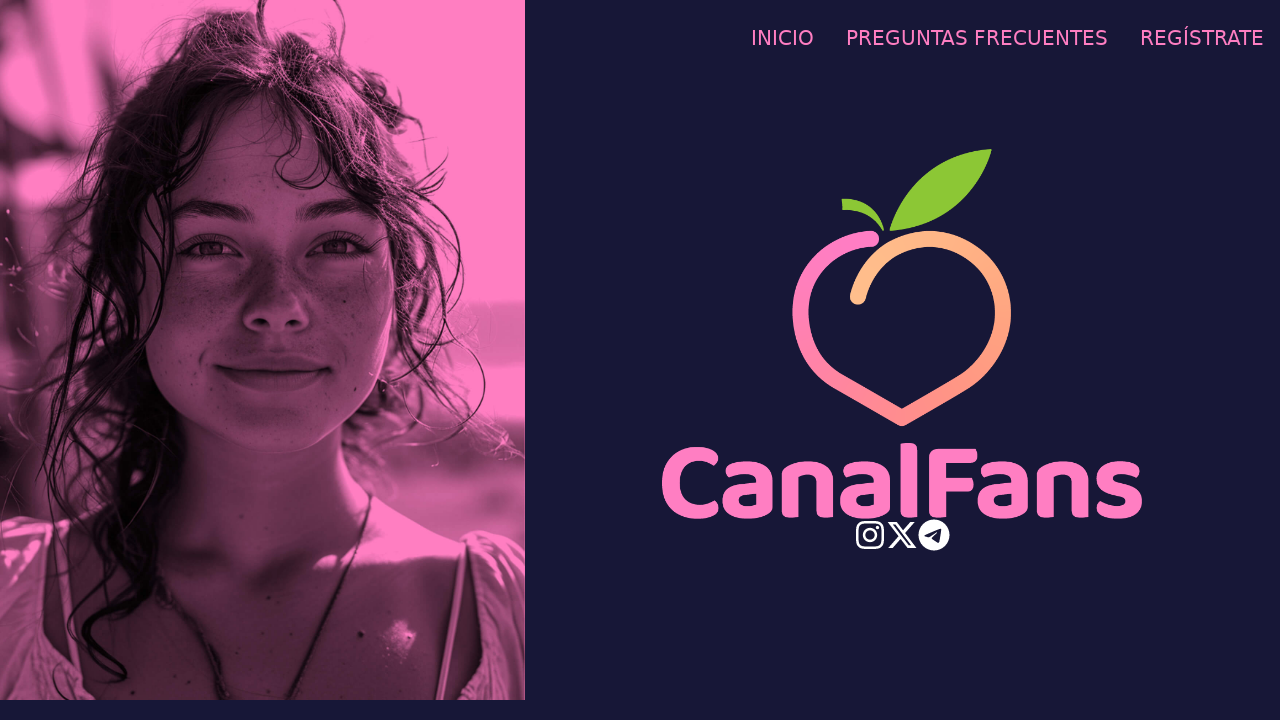

--- FILE ---
content_type: text/html
request_url: https://canalfans.com/
body_size: 1560
content:
<!doctype html>
<html lang="es">
<head>
    <meta charset="UTF-8" />
    <meta name="viewport" content="width=device-width, initial-scale=1.0" />
    <meta name="description" content="La plataforma que conecta creadores y sus fans en Telegram">
    <link rel="shortcut icon" href="/assets/favicon-DoroHy-O.png" type="image/png">
    <title>CanalFans - Inicio</title>
  <script type="module" crossorigin src="/assets/main-DeEX44zm.js"></script>
  <link rel="stylesheet" crossorigin href="/assets/main-GBJGgE91.css">
</head>
<body class="grid lg:grid-cols-2 xl:grid-cols-[41%_1fr]">
    <header class="absolute inset-x-0 top-0">
        <nav class="flex overflow-x-auto sm:text-xl sm:justify-end sm:overflow-visible">
            <a href="/" title="Inicio" class="px-4 py-6 uppercase shrink-0">Inicio</a>
            <a href="/preguntas-frecuentes/" title="Preguntas Frecuentes" class="px-4 py-6 uppercase shrink-0">Preguntas Frecuentes</a>
            <a href="https://t.me/CanalFansBot" target="_blank" title="Regístrate" rel="noopener" class="px-4 py-6 uppercase shrink-0">Regístrate</a>
        </nav>
    </header>
    <section class="hidden lg:block max-h-svh">
        <img src="/assets/canalfans-2-CosD0z-v.jpg" alt="Chica CanalFans" class="object-cover object-center w-full h-full aria-hidden:hidden" aria-hidden="true" data-element="canalfans-girl-image">
        <img src="/assets/canalfans-4-CEn435Vt.jpg" alt="Chica CanalFans" class="object-cover object-center w-full h-full aria-hidden:hidden" aria-hidden="true" data-element="canalfans-girl-image">
        <img src="/assets/canalfans-5-DDlQEDWY.jpg" alt="Chica CanalFans" class="object-cover object-center w-full h-full aria-hidden:hidden" aria-hidden="true" data-element="canalfans-girl-image">
        <img src="/assets/canalfans-6-DsdMVl4v.jpg" alt="Chica CanalFans" class="object-cover object-center w-full h-full aria-hidden:hidden" aria-hidden="true" data-element="canalfans-girl-image">
        <img src="/assets/canalfans-8-DM1Zcdw2.jpg" alt="Chica CanalFans" class="object-cover object-center w-full h-full aria-hidden:hidden" aria-hidden="true" data-element="canalfans-girl-image">
        <img src="/assets/canalfans-9-C2HLrfrk.jpg" alt="Chica CanalFans" class="object-cover object-center w-full h-full aria-hidden:hidden" aria-hidden="true" data-element="canalfans-girl-image">
        <img src="/assets/canalfans-10-Bg9NXnMc.jpg" alt="Chica CanalFans" class="object-cover object-center w-full h-full aria-hidden:hidden" aria-hidden="true" data-element="canalfans-girl-image">
        <img src="/assets/canalfans-13-Aouqsclc.jpg" alt="Chica CanalFans" class="object-cover object-center w-full h-full aria-hidden:hidden" aria-hidden="true" data-element="canalfans-girl-image">
    </section>
    <section class="flex flex-col items-center justify-center gap-8 px-4 sm:px-16">
        <figure class="sm:max-w-[30rem] mx-auto">
            <img src="/assets/canalfans-logo-DIp52c-U.png" alt="CanalFans">
        </figure>
        <nav class="flex items-center justify-center gap-4">
            <a href="https://www.instagram.com/canalfans" target="_blank" rel="noopener" title="Instagram" class="block text-white">
                <svg xmlns="http://www.w3.org/2000/svg" class="fill-current size-8" viewBox="0 0 448 512"><!--!Font Awesome Free 6.5.1 by @fontawesome - https://fontawesome.com License - https://fontawesome.com/license/free Copyright 2023 Fonticons, Inc.-->
                    <path d="M224.1 141c-63.6 0-114.9 51.3-114.9 114.9s51.3 114.9 114.9 114.9S339 319.5 339 255.9 287.7 141 224.1 141zm0 189.6c-41.1 0-74.7-33.5-74.7-74.7s33.5-74.7 74.7-74.7 74.7 33.5 74.7 74.7-33.6 74.7-74.7 74.7zm146.4-194.3c0 14.9-12 26.8-26.8 26.8-14.9 0-26.8-12-26.8-26.8s12-26.8 26.8-26.8 26.8 12 26.8 26.8zm76.1 27.2c-1.7-35.9-9.9-67.7-36.2-93.9-26.2-26.2-58-34.4-93.9-36.2-37-2.1-147.9-2.1-184.9 0-35.8 1.7-67.6 9.9-93.9 36.1s-34.4 58-36.2 93.9c-2.1 37-2.1 147.9 0 184.9 1.7 35.9 9.9 67.7 36.2 93.9s58 34.4 93.9 36.2c37 2.1 147.9 2.1 184.9 0 35.9-1.7 67.7-9.9 93.9-36.2 26.2-26.2 34.4-58 36.2-93.9 2.1-37 2.1-147.8 0-184.8zM398.8 388c-7.8 19.6-22.9 34.7-42.6 42.6-29.5 11.7-99.5 9-132.1 9s-102.7 2.6-132.1-9c-19.6-7.8-34.7-22.9-42.6-42.6-11.7-29.5-9-99.5-9-132.1s-2.6-102.7 9-132.1c7.8-19.6 22.9-34.7 42.6-42.6 29.5-11.7 99.5-9 132.1-9s102.7-2.6 132.1 9c19.6 7.8 34.7 22.9 42.6 42.6 11.7 29.5 9 99.5 9 132.1s2.7 102.7-9 132.1z" />
                </svg>
            </a>
            <a href="https://x.com/CanalFansX" target="_blank" rel="noopener" title="X" class="block text-white">
                <svg xmlns="http://www.w3.org/2000/svg" class="fill-current size-8" viewBox="0 0 512 512"><!--!Font Awesome Free 6.5.1 by @fontawesome - https://fontawesome.com License - https://fontawesome.com/license/free Copyright 2023 Fonticons, Inc.-->
                    <path d="M389.2 48h70.6L305.6 224.2 487 464H345L233.7 318.6 106.5 464H35.8L200.7 275.5 26.8 48H172.4L272.9 180.9 389.2 48zM364.4 421.8h39.1L151.1 88h-42L364.4 421.8z" />
                </svg>
            </a>
            <a href="https://t.me/+DBTz-HZgJaw4YmRh" target="_blank" rel="noopener" title="Telegram" class="block text-white">
                <svg xmlns="http://www.w3.org/2000/svg" class="fill-current size-8" viewBox="0 0 496 512"><!--!Font Awesome Free 6.5.1 by @fontawesome - https://fontawesome.com License - https://fontawesome.com/license/free Copyright 2023 Fonticons, Inc.-->
                    <path d="M248 8C111 8 0 119 0 256S111 504 248 504 496 393 496 256 385 8 248 8zM363 176.7c-3.7 39.2-19.9 134.4-28.1 178.3-3.5 18.6-10.3 24.8-16.9 25.4-14.4 1.3-25.3-9.5-39.3-18.7-21.8-14.3-34.2-23.2-55.3-37.2-24.5-16.1-8.6-25 5.3-39.5 3.7-3.8 67.1-61.5 68.3-66.7 .2-.7 .3-3.1-1.2-4.4s-3.6-.8-5.1-.5q-3.3 .7-104.6 69.1-14.8 10.2-26.9 9.9c-8.9-.2-25.9-5-38.6-9.1-15.5-5-27.9-7.7-26.8-16.3q.8-6.7 18.5-13.7 108.4-47.2 144.6-62.3c68.9-28.6 83.2-33.6 92.5-33.8 2.1 0 6.6 .5 9.6 2.9a10.5 10.5 0 0 1 3.5 6.7A43.8 43.8 0 0 1 363 176.7z" />
                </svg>
            </a>
        </nav>
    </section>
</body>
</html>
